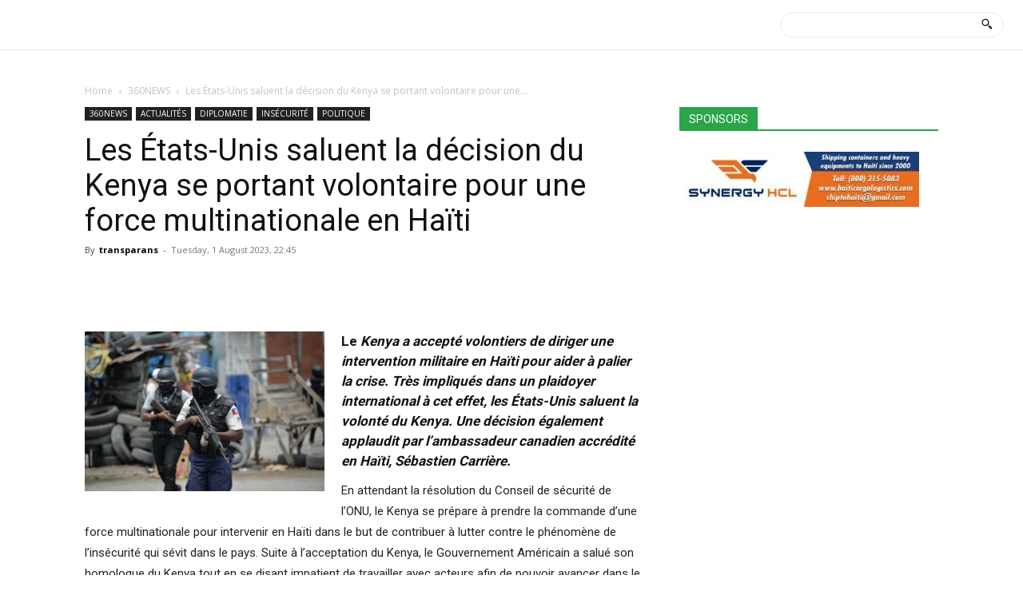

--- FILE ---
content_type: text/html; charset=utf-8
request_url: https://www.google.com/recaptcha/api2/aframe
body_size: 267
content:
<!DOCTYPE HTML><html><head><meta http-equiv="content-type" content="text/html; charset=UTF-8"></head><body><script nonce="YBo5G4odVzf1Wljfig9GPA">/** Anti-fraud and anti-abuse applications only. See google.com/recaptcha */ try{var clients={'sodar':'https://pagead2.googlesyndication.com/pagead/sodar?'};window.addEventListener("message",function(a){try{if(a.source===window.parent){var b=JSON.parse(a.data);var c=clients[b['id']];if(c){var d=document.createElement('img');d.src=c+b['params']+'&rc='+(localStorage.getItem("rc::a")?sessionStorage.getItem("rc::b"):"");window.document.body.appendChild(d);sessionStorage.setItem("rc::e",parseInt(sessionStorage.getItem("rc::e")||0)+1);localStorage.setItem("rc::h",'1768726986549');}}}catch(b){}});window.parent.postMessage("_grecaptcha_ready", "*");}catch(b){}</script></body></html>